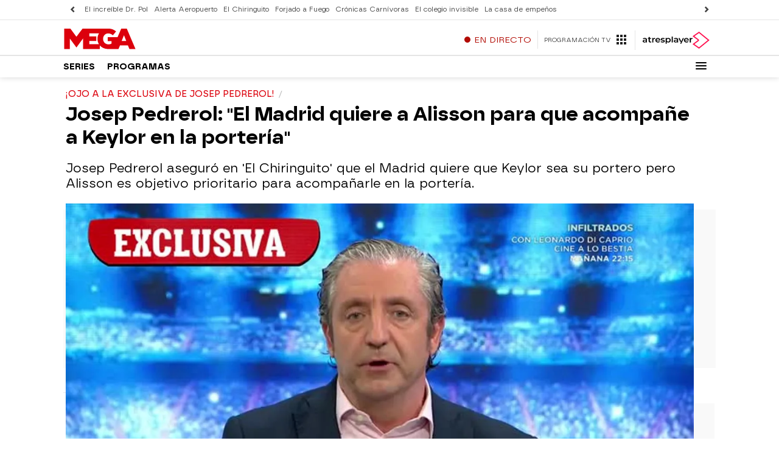

--- FILE ---
content_type: application/x-javascript;charset=utf-8
request_url: https://smetrics.atresmedia.com/id?d_visid_ver=5.5.0&d_fieldgroup=A&mcorgid=09DCC8AD54D410FF0A4C98A6%40AdobeOrg&mid=41584794240398513175485290707106229333&ts=1768992748528
body_size: -36
content:
{"mid":"41584794240398513175485290707106229333"}